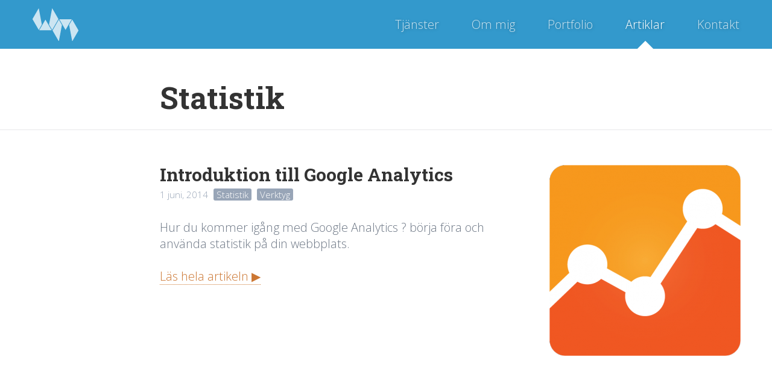

--- FILE ---
content_type: text/html; charset=utf-8
request_url: https://www.webbmekanikern.se/teman/statistik/
body_size: 2183
content:
<html class="modern-browser" prefix="og: https://ogp.me/ns#">
<!--<![endif]--><head>
<title>Statistik — Webbmekanikern</title>
<meta name="viewport" content="width=device-width">
<link rel="profile" href="https://gmpg.org/xfn/11">
<link rel="pingback" href="https://www.webbmekanikern.se/xmlrpc.php">
<link rel="shortcut icon" href="https://www.webbmekanikern.se/wp-content/themes/wm/images/favicon.ico">
<link rel="author" href="https://plus.google.com/117978751491038090649">
<!--<link rel="stylesheet" href="https://www.webbmekanikern.se/wp-content/themes/wm/style.css" />--><!--[if lt IE 9]><script src="https://www.webbmekanikern.se/wp-content/themes/wm/js/html5.js"></script><![endif]--><!--[if !IE]><!--><script>if(/*@cc_on!@*/false) document.documentElement.className+=' ie ie10';</script><!--<![endif]--><!--<script src="https://www.webbmekanikern.se/wp-content/themes/wm/js/main.js"></script>--><meta charset="UTF-8">
<link rel="dns-prefetch" href="//s.w.org">
<link rel="alternate" type="application/rss+xml" title="Webbmekanikern � Statistik kategoriflöde" href="https://www.webbmekanikern.se/teman/statistik/feed">
<link rel="stylesheet" id="main-style-css" href="https://www.webbmekanikern.se/wp-content/themes/wm/style.css" type="text/css" media="all">
<link rel="https://api.w.org/" href="https://www.webbmekanikern.se/wp-json/">
<link rel="EditURI" type="application/rsd+xml" title="RSD" href="https://www.webbmekanikern.se/xmlrpc.php">
<meta name="generator" content="WordPress 4.8.13">
<!-- Open Graph Meta Data by WP-Open-Graph plugin--><meta property="og:site_name" content="Webbmekanikern">
<meta property="og:locale" content="sv_se">
<meta property="og:type" content="article">
<meta property="og:title" content="Statistik">
<meta property="og:url" content="https://www.webbmekanikern.se/teman/statistik">
<meta property="og:image" content="https://www.webbmekanikern.se/wp-content/themes/wm/images/og.png">
<!-- /Open Graph Meta Data --><link rel="stylesheet" href="https://fonts.googleapis.com/css?family=Roboto+Slab:700%7COpen+Sans:300italic,600,300">
<script type="text/javascript">
		var _gaq = _gaq || [];

		_gaq.push(['_require', 'inpage_linkid', '//www.google-analytics.com/plugins/ga/inpage_linkid.js']);
		_gaq.push(['_setAccount', 'UA-20230551-1']);
		_gaq.push(['_trackPageview']);

		(function() {
			var ga = document.createElement('script'); ga.type = 'text/javascript'; ga.async = true;
			ga.src = ('https:' == document.location.protocol ? 'https://ssl' : 'https://www') + '.google-analytics.com/ga.js';
			var s = document.getElementsByTagName('script')[0]; s.parentNode.insertBefore(ga, s);
		})();
	</script>
</head>
<body class="archive category category-statistik category-20 wpb-js-composer js-comp-ver-4.2.2 vc_responsive">
	<div id="outer-wrap">
		<div id="main-wrap" class="main-wrap">
			<div id="top">
				<a class="tiny logo" href="/">Webbmekanikern</a>
				<a id="btn-menu">Meny</a>
				<nav id="nav"><div class="menu-huvudmeny-container"><ul id="menu-huvudmeny" class="menu">
<li id="menu-item-1198" class="menu-item menu-item-type-post_type menu-item-object-page menu-item-1198"><a href="https://www.webbmekanikern.se/tjanster">Tjänster</a></li>
<li id="menu-item-40" class="menu-item menu-item-type-post_type menu-item-object-page menu-item-40"><a href="https://www.webbmekanikern.se/ivar-johansson">Om mig</a></li>
<li id="menu-item-58" class="menu-item menu-item-type-post_type menu-item-object-page menu-item-58"><a href="https://www.webbmekanikern.se/portfolio">Portfolio</a></li>
<li id="menu-item-39" class="menu-item menu-item-type-post_type menu-item-object-page current_page_parent menu-item-39"><a href="https://www.webbmekanikern.se/artiklar">Artiklar</a></li>
<li id="menu-item-44" class="menu-item menu-item-type-post_type menu-item-object-page menu-item-44"><a href="https://www.webbmekanikern.se/kontakt">Kontakt</a></li>
</ul></div>				</nav>
</div>
	<div class="content">

		
			<header class="wrap"><h1 class="archive-title">Statistik</h1>
							</header><div class="items">
									
<article id="post-660" class="post-660 post type-post status-publish format-standard has-post-thumbnail hentry category-statistik category-verktyg"><div class="wrap">
		<header><a class="no-border alignright" href="https://www.webbmekanikern.se/artiklar/google-analytics">
						<img width="324" height="324" src="https://www.webbmekanikern.se/wp-content/uploads/2014/05/google-analytics-324x324.png" class="attachment-post-thumbnail size-post-thumbnail wp-post-image" alt="Google Analytics" srcset="https://www.webbmekanikern.se/wp-content/uploads/2014/05/google-analytics-324x324.png 324w,https://www.webbmekanikern.se/wp-content/uploads/2014/05/google-analytics-150x150.png 150w,https://www.webbmekanikern.se/wp-content/uploads/2014/05/google-analytics-162x162.png 162w,https://www.webbmekanikern.se/wp-content/uploads/2014/05/google-analytics.png 512w" sizes="(max-width: 324px) 100vw, 324px"></a>
								<h2 class="entry-title">
					<a href="https://www.webbmekanikern.se/artiklar/google-analytics" rel="bookmark">Introduktion till Google Analytics</a>
				</h2>
			
			
			<div class="meta">
									1 juni, 2014								<ul>
<li><a href="https://www.webbmekanikern.se/teman/statistik" title="Visa alla artiklar om Statistik">Statistik</a></li>
<li><a href="https://www.webbmekanikern.se/teman/verktyg" title="Visa alla artiklar om Verktyg">Verktyg</a></li>
</ul>
</div>

		</header><div class="entry-content">
							<p>Hur du kommer igång med Google Analytics ? börja föra och använda statistik på din webbplats.</p>
				<p><a class="goto" href="https://www.webbmekanikern.se/artiklar/google-analytics">Läs hela artikeln</a></p>
					</div>
<!-- .entry-content -->

	</div>

	
</article><!-- #post -->
</div>

		
	</div>
<!-- .content -->

			<div id="footer">
				<p>&copy; 2020 <a href="/">Webbmekanikern</a></p>
      </div>

      
		</div>
	</div>

	<script>
		(function(d) {
			d.body.className += ' js';

			d.getElementById('btn-menu').onclick = function() {
				var c = d.body.className;
				if(c.indexOf(' js-nav') == -1) d.body.className += ' js-nav';
				else d.body.className = c.replace(' js-nav', '');
			};
		})(document);
	</script>
</body>
</html>

--- FILE ---
content_type: text/css
request_url: https://www.webbmekanikern.se/wp-content/themes/wm/style.css
body_size: 5299
content:
* {margin: 0;padding: 0;-webkit-font-smoothing: antialiased;-webkit-box-sizing: border-box;-moz-box-sizing: border-box;box-sizing: border-box;}
html, body {min-height: 100%;}
body {background: #f7f7f7;font: 300 20px/1.35em "Open Sans",Arial,sans-serif;}
pre, code, .mono {font-family: "Anonymous Pro",Consolas,monospace;margin: 0;}
p code, .entry-content li code {background: #fcfcfc;font-size: .75em;line-height: 1.8em;padding: 2px;white-space: nowrap;-moz-box-shadow: 0 0 0 1px #e7e8ea;-webkit-box-shadow: 0 0 0 1px #e7e8ea;box-shadow: 0 0 0 1px #e7e8ea;}
pre {font-size: .75em;line-height: 1.8em;padding: 1.8em;margin-bottom: 1.8em;white-space: pre-wrap;-moz-box-shadow: 0 0 0 1px #e7e8ea;-webkit-box-shadow: 0 0 0 1px #e7e8ea;box-shadow: 0 0 0 1px #e7e8ea;}
img {max-width: 100%;height: auto;}
img.border {outline: 2px solid rgba(0,0,0,.25);outline-offset: -2px;}
a {color: #c73;border-bottom: 1px dotted #c73;text-decoration: none;}
a:hover {border-bottom-style: solid;}
a img {border: none;}
label {display: block;font-weight: 300;}
table {width: 100%;}
th {text-align: left;}
.a-right {text-align: right;}
#communicate, .wrap {min-width: 280px;max-width: 750px;width: 60%;margin: 0 auto;}
.wide-wrap {min-width: 280px;max-width: 1280px;width: 90%;margin: 0 auto;}
body {color: #6e7886;}
pre, .hilite, mark {background: #fcfcfc;color: #8b7c65;text-shadow: 0 1px 0 rgba(255,255,255,.2);}
input, textarea {color: #697281;}
::-webkit-input-placeholder {color: #b2b9c5;}
:-moz-placeholder, :placeholder {color: #b2b9c5;}
.error {color: #c43;font-weight: 700;}
.subtle {font-size: .75em;}
a, a img, input, textarea {-webkit-transition: color .15s,border .15s,background .15s,opacity .15s,-webkit-transform .15s,visibility 0s linear .15s;-moz-transition: color .15s,border .15s,background .15s,opacity .15s,-moz-transform .15s,visibility 0s linear .15s;transition: color .15s,border .15s,background .15s,opacity .15s,transform .15s,visibility 0s linear .15s;}
.invisible {opacity: 0;max-height: 54px !important;-webkit-transition: max-height .15s,border .15s,background .15s,opacity .15s,-webkit-transform .15s;-moz-transition: max-height .15s,border .15s,background .15s,opacity .15s,-moz-transform .15s;transition: max-height .15s,border .15s,background .15s,opacity .15s,transform .15s;}
a img:hover {-webkit-filter: grayscale(75%);}
h1 {font: 700 2.5em/1.08em "Roboto Slab",Skolar,Tisa,"Chaparral Pro",Merriweather,Georgia,serif;color: #333;margin-bottom: .54em;}
h2 {font: 700 1.5em/1.35em "Roboto Slab",Skolar,Tisa,"Chaparral Pro",Merriweather,Georgia,serif;color: #333;margin-top: .9em;}
h3 {font: 700 1em/1.35em "Roboto Slab",Skolar,Tisa,"Chaparral Pro",Merriweather,Georgia,serif;color: #333;}
h1 a, h2 a, h3 a, h1 a:hover, h2 a:hover, h3 a:hover, .no-border {color: inherit;border-bottom: none !important;}
h1 a:hover, h2 a:hover, h3 a:hover {color: #c73;}
.area {padding: 1.35em 0;}
.area p {padding: 0;text-align: center;}
.area .btn {margin-left: 1.35em;}
.content {padding: 2.7em 0;}
p, .content ul, .content ol, .wpb_row ul, .wpb_row ol, table {padding-bottom: 1.35em;}
.wpb_row ul, .wpb_row ol, .content ul, .content ol {margin-left: 1.35em;}
.wpb_row ul, .content ul {list-style-type: square;}
blockquote {padding: 0 2.7em;margin: 0 -2.7em 1.35em;position: relative;font-style: italic;clear: both;color: #39c;}
blockquote p {padding-bottom: 0;}
blockquote:before {content: "“";position: absolute;font-size: 6em;left: 0;top: .2em;}
blockquote:after {content: "”";position: absolute;font-size: 6em;right: .2em;bottom: -.2em;}
#top h1 {text-align: center;font-size: 5em;line-height: 1.08em;max-width: 8em;margin: 0 auto;padding: .81em 0 .54em;}
#top .summary {text-align: center;font-size: 1.25em;line-height: 1.08em;padding-bottom: 1.08em;}
@media all and (max-width: 950px) {#top h1 {font-size: 4em;line-height: 1.0125em;padding: 1.0125em 0 .675em;}
	#top .summary {font-size: 1em;line-height: 1.35em;padding-bottom: 1.35em;}}
@media all and (max-width: 650px) {#top h1 {font-size: 3em;line-height: .9em;padding: .9em 0 .45em;}}
@media all and (max-width: 570px) {#top h1 {font-size: 2em;line-height: 1.35em;padding: 1.35em 0 .675em;}}
#top {overflow: hidden;padding: 0 2.7em;position: relative;cursor: default;background: #39c;text-shadow: 1px 1px 5px rgba(0,0,0,.25);}
#top * {color: #fff;}
#top a {border: none;}
.logo {display: block;overflow: hidden;text-indent: -999px;position: absolute;opacity: .75;filter: alpha(opacity=75);}
.tiny {top: 0;left: 1.35em;width: 130px;height: 81px;background: url("images/wm-white-small.png") no-repeat center center;}
.grand {top: 27px;width: 151px;height: 108px;background: url("images/wm-white-medium.png") no-repeat center center;}
.tiny:hover {opacity: 1;filter: alpha(opacity=100);}
@media all and (max-width: 1024px) {.tiny, .grand {top: 0;left: 1.35em;width: 130px;height: 81px;background: url("images/wm-white-medium.png") no-repeat center center;background-size: 50%;}}
@-webkit-keyframes rotate {from {-webkit-transform: rotate(0deg);}
	to {-webkit-transform: rotate(-360deg);}}
@-moz-keyframes rotate {from {-webkit-transform: rotate(0deg);}
	to {-webkit-transform: rotate(-360deg);}}
@-o-keyframes rotate {from {-webkit-transform: rotate(0deg);}
	to {-webkit-transform: rotate(-360deg);}}
@keyframes rotate {from {-webkit-transform: rotate(0deg);}
	to {-webkit-transform: rotate(-360deg);}}
@media all and (min-width: 1024px) {.gear {display: block;width: 32.4em;height: 32.4em;background: url("images/gear.svg") no-repeat;background-size: 32.4em 32.4em;position: absolute;right: 0;bottom: -16.2em;margin-right: -42em;-webkit-transition: -webkit-animation 4s ease-out;-moz-transition: -moz-animation 4s ease-out;transition: animation 4s ease-out;opacity: 0;filter: alpha(opacity=0);z-index: 0;-webkit-animation: rotate 40s linear infinite forwards;-moz-animation: rotate 40s linear infinite forwards;-o-animation: rotate 40s linear infinite forwards;animation: rotate 40s linear infinite forwards;}
	.js .gear {right: 35%;opacity: .75;filter: alpha(opacity=.75);}}
#nav ul {list-style: none;float: right;z-index: 9;position: relative;}
#nav li {float: left;margin-left: 2.7em;padding: 1.35em 0;}
#nav a {display: inline-block;color: rgba(255,255,255,.75);}
#nav .current_page_item, #nav .current_page_parent, #nav .current-page-ancestor {position: relative;}
#nav .current_page_item:after, #nav .current_page_parent:after, #nav .current-page-ancestor:after {content: "";display: block;width: 30px;height: 30px;position: absolute;left: 50%;margin-left: -15px;bottom: -1.125em;background: #fff;transform: rotate(45deg);-ms-transform: rotate(45deg);-webkit-transform: rotate(45deg);}
.ie8 #nav .current_page_item:after, .ie8 #nav .current_page_parent:after, .ie8 #nav .current-page-ancestor:after {content: none;}
#nav .current_page_item a, #nav .current_page_parent a, #nav .current-page-ancestor a, #nav a:hover {color: #fff;}
.page-navigation {text-align: center;padding-top: 1.35em;}
.columns {list-style-type: none !important;margin: 0 -1.35em !important;overflow: hidden;}
.columns li {padding: 0 1.35em;float: left;}
.one li {width: 100%;}
.two li {width: 50%;}
.three li {width: 33.333333%;}
.four li {width: 25%;}
.five li {width: 20%;}
.six li {width: 16.666667%;}
li.one {width: 100% !important;}
li.two {width: 50% !important;}
li.three {width: 33.333333% !important;}
li.four {width: 25% !important;}
li.five {width: 20% !important;}
li.six {width: 16.666667% !important;}
@media all and (max-width: 1024px) {.columns li {width: 50%;}}
@media all and (max-width: 700px) {.columns, .columns li {margin: 0 !important;}
	.columns li {width: 100%;}}
#footer {text-align: center;margin-top: 1.35em;padding-top: 1.35em;background: #f7f7f7;border-top: 1px solid #eee;clear: both;}
#footer a {color: inherit;border: none;}
#footer a:hover {color: #c73;}
.alignleft, .alignright {margin: 0 1.35em 1.35em;max-width: 100%;}
.alignleft {float: left;}
.alignright {float: right;}
.aligncenter {margin: 0 -10.8em 1.35em -10.8em;max-width: none;}
.alignnone {margin-bottom: 1.35em;}
.content .alignleft {margin-left: -10.8em;}
.content .alignright {margin-right: -10.8em;}
p .alignnone, ul .alignnone, ol .alignnone {margin-bottom: 0;}
.wp-caption {position: relative;}
.wp-caption-text {position: absolute;left: 0;bottom: -1.35em;padding-bottom: 0;font-size: .5em;line-height: 1.8em;color: #98a5b7;}
.wp-caption-text a {color: #98a5b7;border-bottom: none;}
.wp-caption-text a:hover {color: #c73;}
@media all and (max-width: 1270px) {.alignleft {margin-left: -8.1em !important;width: 12.15em;}
	.alignright {margin-right: -8.1em !important;width: 12.15em;}
	.aligncenter {margin-left: 0;margin-right: 0;max-width: 100%;}}
@media all and (max-width: 990px) {.alignleft {margin-left: -5.4em !important;width: 8.1em;}
	.alignright {margin-right: -5.4em !important;width: 8.1em;}}
@media all and (max-width: 700px) {.alignleft, .alignright {margin-left: 0 !important;margin-right: 0 !important;float: none;display: block;width: auto;}
	.items .alignleft, .items .alignright {margin: 0 0 1.35em !important;}}
.items {list-style-type: none !important;margin: 0 !important;}
.items article {border-top: 1px solid #e7e8ea;margin-top: -1px;padding-top: 1.35em;width: 100%;overflow: hidden;}
.items img.alignleft, .items img.alignright {margin-top: 0;}
.service {border-bottom: none;margin-bottom: 0 !important;}
.service article:first-child {border-top: none;margin-top: 0;}
.service ul {margin-left: 0;position: relative;left: 1.35em;}
.ie .service ul {left: 0;list-style-position: inside;}
.meta {padding: 0;font-size: .75em;line-height: 1.8em;color: #98a5b7;}
.meta a {background: #98a5b7;color: #fff;padding: 0 5px;margin-left: 5px;border-bottom: none;white-space: nowrap;-webkit-border-radius: 3px;-moz-border-radius: 3px;border-radius: 3px;}
.meta a:hover {background: #c73;}
.meta ul {display: inline;margin: 0 !important;list-style-type: none !important;}
.meta li {display: inline;}
.post .meta {padding-bottom: 1.8em;}
.pagination {list-style-type: none;margin-top: 1.35em;}
.pagination:empty {display: none;}
.pagination .left a:before {content: "◀";}
.pagination .right a:after {content: " ▶";}
article footer {margin-bottom: -2.7em;}
.comments {list-style: none;clear: both;}
#respond, .comments li {padding-top: 1.35em;}
.comments li {border-bottom: 1px solid #e7e8ea;margin-bottom: -1px;}
.comments .wrap, .footnote {position: relative;}
.footnote .link {padding-bottom: 0;}
.comments img, .footnote img {position: absolute;top: 0;left: -5.4em;-webkit-border-radius: 50%;-moz-border-radius: 50%;border-radius: 50%;}
@media all and (max-width: 700px) {.footnote img {position: static;display: block;margin: 0 auto 1.35em;}
	.comments img {display: none;}}
.modern-browser .contact-form label, .modern-browser #communicate label {display: none;}
.contact-form textarea, #communicate textarea {width: 100%;}
.contact-form input, #communicate input {width: 50%;height: 2.7em;}
.wm-mailing-list-subscribe {max-height: 150px;}
.wm-mailing-list-subscribe .text {margin-right: .3375em;margin-bottom: .675em;width: 50%;}
.wm-mailing-list-subscribe input, .contact-form input, .contact-form textarea, #communicate input, #communicate textarea, .btn, .button {display: inline-block;padding: .675em;font: inherit;line-height: inherit;border: 1px solid #e7e7e7;border-color: rgba(22,36,54,.2);-webkit-border-radius: 4px;-moz-border-radius: 4px;border-radius: 4px;}
.small.button {font-size: .75em;padding: 0 .5em;}
.medium.button {font-size: .75em;padding: .5em 2em;}
.wm-mailing-list-subscribe input:focus, .contact-form input:focus, .contact-form textarea:focus, #communicate input:focus, #communicate textarea:focus {outline: none;background: #f9f9f9;}
.contact-form textarea, #communicate textarea {padding: .675em;min-height: 8.1em;max-height: 16.2em;resize: vertical;}
.subscription label {display: inline !important;margin-left: .5em;}
.subscription input {width: 15px !important;height: 15px !important;}
.pushbutton-wide, #submit, .btn, .button {display: inline-block;background: #c73;color: #fff;padding: .675em 2.025em;border: none;cursor: pointer;}
#submit:hover, #submit:focus, .btn:hover, .btn:focus, .button:hover, .button:focus {background: #a62 !important;border-bottom: none !important;}
.goto:after {content: " ▶";}
#btn-menu {display: none;}
#outer-wrap {position: relative;overflow: hidden;width: 100%;min-height: 100%;background: #333;}
#main-wrap {position: relative;width: 100%;min-height: 100%;background: #fff;-webkit-box-shadow: 0 0 1.35em .675em rgba(0,0,0,.25);-moz-box-shadow: 0 0 1.35em .675em rgba(0,0,0,.25);box-shadow: 0 0 1.35em .675em rgba(0,0,0,.25);}
#top {height: 4.05em;}
#nav {z-index: 200;}
#nav .home {display: none;}
#social {margin-left: 0 !important;margin-bottom: -.75em;overflow: hidden;list-style-type: none;}
#social li {margin-right: .75em;margin-bottom: .75em;float: left;}
#social a {display: block;width: 80px;height: 40px;border: none;padding: 0;-webkit-border-radius: 4px;-moz-border-radius: 4px;border-radius: 4px;}
#social span {display: block;width: 100%;height: 100%;overflow: hidden;text-indent: -999px;background: url("images/social-small.png") no-repeat;}
#social .facebook {background: #3b5998;}
#social .facebook:hover {background: #344e86;}
#social .facebook span {background-position: center 0;}
#social .twitter {background: #00acee;}
#social .twitter:hover {background: #009ad4;}
#social .twitter span {background-position: center -40px;}
#social .linkedin {background: #0e76a8;}
#social .linkedin:hover {background: #0c6590;}
#social .linkedin span {background-position: center -80px;}
#social .google {background: #dd4b39;}
#social .google:hover {background: #d73925;}
#social .google span {background-position: center -120px;}
@media screen and (min-width: 820px) {.js #social {position: fixed;top: 27px;right: 80%;margin-right: 27px;z-index: 999;}
	.js #social li {float: none;margin-right: 0;}
	.js #social a {opacity: 0;visibility: hidden;}
	.social-visible #social a {opacity: 1;visibility: visible;-webkit-transition-delay: 0s;-moz-transition-delay: 0s;transition-delay: 0s;}}
@media screen and (min-width: 1270px) {.js #social {right: 50%;margin-right: 429px;}}
.subscribe-form {margin: 1.5em -.75em;padding: .75em;background: #39c;color: #fff;-webkit-border-radius: 4px;-moz-border-radius: 4px;border-radius: 4px;}
.subscribe-form h2, .subscribe-form form p {margin: 0;padding: 0;color: #fff;}
.subscribe-form .button {background: #6fb7db;}
.subscribe-form .button:hover {background: #47a3d1 !important;}
.left {float: left;}
.right {float: right;}
.hidden {display: none;}
.remove-top {margin-top: 0 !important;}
.remove-bottom {margin-bottom: 0 !important;}
.call-me {margin-left: 20px;white-space: nowrap;}
.number {font-weight: 700;color: #333;}
.push-down {margin-top: 1.35em;}
.wpb_row .row-wrapper {margin: 0 auto;min-width: 280px;max-width: 1280px;width: 90%;}
.blue-color {color: #39c;}
article footer, .gray {background: #f7f7f7;border-top: 1px solid #eee;border-bottom: 1px solid #eee;}
.widget_wm_recent_post img {float: left;margin: 0 15px 15px 0;}
.widget_wm_recent_post p a {white-space: nowrap;}
@media screen and (max-width: 1200px) {.call-me {display: block;margin-left: 0;margin-top: 1.35em;}
	.call-me:before {content: "...";}
	.call-me:after {content: ".";}
	.widget_wm_recent_post p a {white-space: normal;}}
@media screen and (max-width: 900px) {.wm-mailing-list-subscribe input, .contact-form input, #communicate input {width: 100% !important;}}
@media screen and (max-width: 820px) {#btn-menu {display: block;position: absolute;padding: 1.35em 2.7em 1.35em 1.35em;top: 0;right: 0;text-transform: uppercase;letter-spacing: 2px;cursor: pointer;}
	#btn-menu:after {content: "";position: absolute;top: 1.65em;right: 1.35em;width: 1em;height: .125em;border-top: .375em double #fff;border-bottom: .125em solid #fff;}
	#top {overflow: visible;}
	#nav {position: absolute;top: 0;text-align: center;}
	#nav ul {width: 100%;}
	#nav li {position: relative;float: none;padding: 0;margin-left: 0;}
	#nav li a {font-size: 1em;padding: 1.35em 0;display: block;border-bottom: 1px solid rgba(255,255,255,.05);margin-bottom: -1px;opacity: 1;}
	#nav li a:hover, #nav li a:active {background: rgba(0,0,0,.1);}
	#nav .home {display: inline;}
	#nav .current_page_item:after, #nav .current_page_parent:after, #nav .current-page-ancestor:after {content: none;display: none;}
	.js #nav {height: 100%;width: 70%;z-index: 999;}
	.js #nav .close-btn {display: block;filter: progid:DXImageTransform.Microsoft.Alpha(Opacity=70);opacity: .7;}
	.js #nav .close-btn:focus, .js #nav .close-btn:hover {filter: progid:DXImageTransform.Microsoft.Alpha(Opacity=100);opacity: 1;}
	.js #nav {right: -70%;}
	.js #main-wrap {right: 0;}
	.js-nav #main-wrap {right: 70%;}
	.js #nav {right: 0;-webkit-transform: translate3d(100%,0,0);-moz-transform: translate3d(100%,0,0);-ms-transform: translate3d(100%,0,0);-o-transform: translate3d(100%,0,0);transform: translate3d(100%,0,0);-webkit-backface-visibility: hidden;-moz-backface-visibility: hidden;-ms-backface-visibility: hidden;-o-backface-visibility: hidden;backface-visibility: hidden;}
	.js #main-wrap {right: 0 !important;-webkit-transform: translate3d(0,0,0);-moz-transform: translate3d(0,0,0);-ms-transform: translate3d(0,0,0);-o-transform: translate3d(0,0,0);transform: translate3d(0,0,0);-webkit-transition: -webkit-transform 500ms ease;-moz-transition: -moz-transform 500ms ease;-o-transition: -o-transform 500ms ease;transition: transform 500ms ease;-webkit-backface-visibility: hidden;-moz-backface-visibility: hidden;-ms-backface-visibility: hidden;-o-backface-visibility: hidden;backface-visibility: hidden;}
	.js-nav #main-wrap {-webkit-transform: translate3d(-70%,0,0) scale3d(1,1,1);-moz-transform: translate3d(-70%,0,0) scale3d(1,1,1);-ms-transform: translate3d(-70%,0,0) scale3d(1,1,1);-o-transform: translate3d(-70%,0,0) scale3d(1,1,1);transform: translate3d(-70%,0,0) scale3d(1,1,1);}}
@media all and (max-width: 650px) {h1 {font-size: 1.5em;line-height: 1.8em;margin-bottom: .9em;}
	h2 {font-size: 1em;line-height: 1.35em;}
	.area .btn {margin-top: 1.35em;margin-left: 0;}}
.wpb_row {margin-left: 0 !important;margin-right: 0 !important;}
.wpb_thumbnails {margin: 0 -15px !important;}
.wpb_thumbnails a {border: none;}
.wpb_heading {margin-bottom: .45em;}
.testimonial {margin-bottom: 1.5em;}
.testimonial img {vertical-align: middle;-webkit-border-radius: 50%;-moz-border-radius: 50%;border-radius: 50%;}
.testimonial blockquote {font-style: italic;padding: 1em;margin: 0 0 1em;clear: none;color: inherit;background: #f7f7f7;border: 1px solid #eee;}
.testimonial blockquote:before {content: "";display: block;background: inherit;border: inherit;width: 20px;height: 20px;position: absolute;top: auto;bottom: -10px;left: 20px;z-index: 1;-ms-transform: rotate(45deg);-webkit-transform: rotate(45deg);transform: rotate(45deg);}
.testimonial blockquote:after {content: "";display: block;background: inherit;width: 100px;height: 15px;position: absolute;top: auto;bottom: 0;left: 0;z-index: 2;}